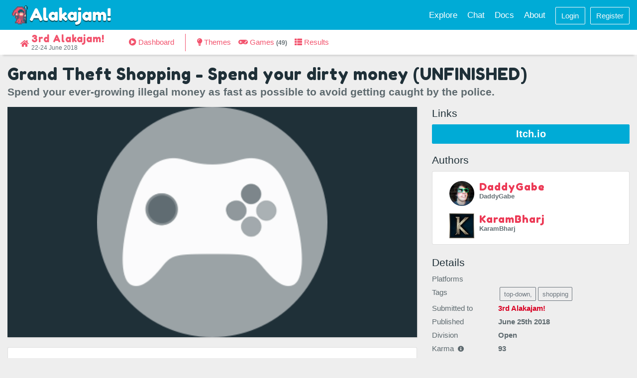

--- FILE ---
content_type: text/html; charset=utf-8
request_url: https://alakajam.com/3rd-alakajam/348/grand-theft-shopping-spend-your-dirty-money-unfinished/
body_size: 3404
content:
<!doctype html><html lang="en"><head><title>Grand Theft Shopping - Spend your dirty money (UNFINISHED) | Alakajam!</title><meta charset="utf-8" /><meta name="viewport" content="width=device-width, initial-scale=1, shrink-to-fit=no" /><meta name="twitter:card" content="summary" /><meta name="twitter:site" content="@AlakajamBang" /><meta name="twitter:title" content="Grand Theft Shopping - Spend your dirty money (UNFINISHED) | Alakajam!" /><meta name="twitter:description" content="Spend your ever-growing illegal money as fast as possible to avoid getting caught by the police." /><meta name="twitter:image" content="https://static.alakajam.com/static/images/logo.png?jamician" /><meta property="og:title" content="Grand Theft Shopping - Spend your dirty money (UNFINISHED) | Alakajam!" /><meta property="og:type" content="website" /><meta property="og:url" content="https://alakajam.com/3rd-alakajam/348/grand-theft-shopping-spend-your-dirty-money-unfinished/" /><meta property="og:image" content="https://static.alakajam.com/static/images/logo.png?jamician" /><meta name="description" content="Spend your ever-growing illegal money as fast as possible to avoid getting caught by the police." /><link rel="icon" type="image/png" href="https://static.alakajam.com/static/images/favicon16.png?jamician" sizes="16x16" /><link rel="icon" type="image/png" href="https://static.alakajam.com/static/images/favicon32.png?jamician" sizes="32x32" /><link rel="icon" type="image/png" href="https://static.alakajam.com/static/images/favicon196.png?jamician" sizes="196x196" /><link href="https://fonts.googleapis.com/css?family=Fredoka+One" rel="stylesheet" /><style type="text/css"></style><link rel="stylesheet" type="text/css" href="https://static.alakajam.com/dist/client/css/index.css?1763290967175" /><script id="js-alerts" type="application/json">[]</script></head><body><nav id="main-header" class="navbar navbar-dark bg-primary navbar-expand-md has-event-navbar"><div class="container justify-content-between"><a class="navbar-brand" href="/"><div class="navbar-brand__hover"></div></a><button class="navbar-toggler" type="button" data-toggle="collapse" data-target="#navbar-dropdown" aria-controls="navbarNav" aria-expanded="false" aria-label="Toggle navigation"><span class="navbar-toggler-icon"></span></button><div class="collapse navbar-collapse" id="navbar-dropdown"><ul class="navbar-nav"><li class="nav-item "><a class="nav-link" href="/explore/events">Explore</a></li><li class="nav-item d-none d-sm-block "><a class="nav-link" href="/chat">Chat</a></li><li class="nav-item "><a class="nav-link" href="/article/docs">Docs</a></li><li class="nav-item "><a class="nav-link" href="/article/about">About</a></li><li class="nav-item button-item"><a class="nav-link" href="/login?redirect=%2F3rd-alakajam%2F348%2Fgrand-theft-shopping-spend-your-dirty-money-unfinished%2F"><button class="btn btn-outline-light">Login</button></a></li><li class="nav-item button-item"><a class="nav-link" href="/register"><button class="btn btn-outline-light">Register</button></a></li></ul></div></div></nav><nav class="event-navbar navbar navbar-light navbar-expand-md justify-content-between"><div class="container"><div class="event-navbar__info"><button class="navbar-toggler" type="button" data-toggle="collapse" data-target="#navbar-event-dropdown" aria-controls="navbarNav" aria-expanded="false" aria-label="Toggle event navigation"><i class="fas fa-caret-down"></i></button><a href="/3rd-alakajam" class="event-navbar__link home "><span class="fa fa-home"></span><span><span class="event-navbar__name">3rd Alakajam!</span><span class="event-navbar__dates">22-24 June 2018</span></span></a></div><div class="collapse navbar-collapse" id="navbar-event-dropdown"><ul class="navbar-nav"><li class="nav-item"><a href="/3rd-alakajam/dashboard" class="nav-link event-navbar__link "><span class="fas fa-play-circle"></span> <span>Dashboard</span></a></li><li class="mx-3 my-2" style="border-left: solid 1px"></li><li class="nav-item"><a href="/3rd-alakajam/themes" class="nav-link event-navbar__link "><span class="fas fa-lightbulb"></span> <span>Themes</span></a></li><li class="nav-item"><a href="/3rd-alakajam/games" class="nav-link event-navbar__link "><span class="fas fa-gamepad"></span> <span>Games <span class="count">(49)</span></span></a></li><li class="nav-item"><a href="/3rd-alakajam/results" class="nav-link event-navbar__link "><span class="fas fa-th-list"></span> <span>Results</span></a></li></ul></div></div></nav><div class="body"><div><div class="container"><div class="row"><div class="col-md-12"><h1>Grand Theft Shopping - Spend your dirty money (UNFINISHED)</h1><p class="entry__description user-contents">Spend your ever-growing illegal money as fast as possible to avoid getting caught by the police.</p></div></div><div class="row"><div class="col-md-8"><div class="entry__picture empty" style="background-image: url('https://static.alakajam.com/static/images/default-entry.png')"></div><div class="card card-body post user-contents mb-3"><p>In this game, you were suppposed to buy as much stuff as you can so avoid letting the cops know about your illegal fortune.</p>
<p><strong>Things missing:</strong></p>
<ul>
<li>The cops</li>
<li>Working money bar</li>
<li>Reward for buying stuff</li>
<li>Probably more stuff I forgot</li>
</ul></div><h2>Comments <i>(4)</i></h2><div class="row comment mb-3 "><div class="offset-1 col-11"><a class="anchor" id="c3051"></a><div class="comment__details d-flex"><a href="/user/terrykim426"><div class="comment__avatar-container"><img src="https://static.alakajam.com/static/images/default-avatar.png" /></div>terrykim426</a><span> • </span><span data-toggle="tooltip" title="June 26th 2018, 2:11pm UTC">7 years ago</span><span> • </span><a href="#c3051"><i class="fas fa-link" aria-hidden="true"></i></a></div><div class="card"><div class="card-body comment__body user-contents"><div><p>Too bad the game wasn't completed. The audio was interesting though.</p></div></div></div></div></div><div class="row comment mb-3 "><div class="offset-1 col-11"><a class="anchor" id="c3166"></a><div class="comment__details d-flex"><a href="/user/hyperlinkyourheart"><div class="comment__avatar-container"><img src="https://static.alakajam.com/data/uploads/user/750.png?1529678202369" /></div>hyperlinkyourheart</a><span> • </span><span data-toggle="tooltip" title="June 28th 2018, 1:50pm UTC">7 years ago</span><span> • </span><a href="#c3166"><i class="fas fa-link" aria-hidden="true"></i></a></div><div class="card"><div class="card-body comment__body user-contents"><div><p>Cool music. I think maybe it would be a good idea to switch to regular directional controls when you ditch the cart, rather than tank controls, though it is hard to tell for sure without trying it and having enemies around and stuff. It seems like there were some good ideas behind this, I would have liked to play the completed version.</p></div></div></div></div></div><div class="row comment mb-3 "><div class="offset-1 col-11"><a class="anchor" id="c3247"></a><div class="comment__details d-flex"><a href="/user/HuvaaKoodia"><div class="comment__avatar-container"><img src="https://static.alakajam.com/data/uploads/user/138.png?1607079171947" /></div>HuvaaKoodia</a><span> • </span><span data-toggle="tooltip" title="July 1st 2018, 7:03pm UTC">7 years ago</span><span> • </span><a href="#c3247"><i class="fas fa-link" aria-hidden="true"></i></a></div><div class="card"><div class="card-body comment__body user-contents"><div><p>Unfortunate, the idea sounds quite novel and zany (which is always a positive!) The controls are awfully slidy, but they actually go well together with the cheery music in a strange way. </p></div></div></div></div></div><div class="row comment mb-3 "><div class="offset-1 col-11"><a class="anchor" id="c3260"></a><div class="comment__details d-flex"><a href="/user/dorkulon"><div class="comment__avatar-container"><img src="https://static.alakajam.com/data/uploads/user/498.png?1647117992620" /></div>dorkulon</a><span> • </span><span data-toggle="tooltip" title="July 2nd 2018, 9:04am UTC">7 years ago</span><span> • </span><a href="#c3260"><i class="fas fa-link" aria-hidden="true"></i></a></div><div class="card"><div class="card-body comment__body user-contents"><div><p>This was a cute concept! The shopping music was great.</p></div></div></div></div></div><a class="btn btn-primary" href="/login?redirect=%2F3rd-alakajam%2F348%2Fgrand-theft-shopping-spend-your-dirty-money-unfinished%2F">Login to comment</a></div><div class="col-md-4 game-info"><h3>Links</h3><div class="entry__links"><a class="btn btn-primary" href="https://gabed.itch.io/alakajam-3-submission" target="_blank"><span class="fas fa-external-link"></span>Itch.io</a></div><h3>Authors</h3><div class="card card-body pb-2 mb-4"><div class="user-thumb full-width 
         "><div class="user-thumb__title"><a href="/user/DaddyGabe"><div class="user-thumb__avatar"><img src="https://static.alakajam.com/data/uploads/user/593.png?1528088739878" /></div>DaddyGabe</a></div><div class="user-thumb__name">DaddyGabe</div></div><div class="user-thumb full-width 
         "><div class="user-thumb__title"><a href="/user/KaramBharj"><div class="user-thumb__avatar"><img src="https://static.alakajam.com/data/uploads/user/759.png?1529690380266" /></div>KaramBharj</a></div><div class="user-thumb__name">KaramBharj</div></div></div><h3>Details</h3><div class="mb-4"><div class="entry__info"><span class="entry__info-label">Platforms</span><div class="entry__info-value"></div></div><div class="entry__info mb-0"><span class="entry__info-label">Tags</span><div class="entry__info-value" style="width: 215px"><a href="/explore/games?tags=224" class="btn btn-outline-secondary btn-sm ml-1 mb-1">top-down,</a><a href="/explore/games?tags=225" class="btn btn-outline-secondary btn-sm ml-1 mb-1">shopping</a></div></div><div class="entry__info"><span class="entry__info-label">Submitted to</span><span class="entry__info-value"><a href="/3rd-alakajam">3rd Alakajam!</a></span></div><div class="entry__info"><span class="entry__info-label">Published</span><span class="entry__info-value">June 25th 2018</span></div><div class="entry__info"><span class="entry__info-label">Division</span><span class="entry__info-value">Open</span></div><div class="entry__info"><span class="entry__info-label">Karma <span class="fas fa-info-circle mx-1" data-toggle="tooltip" data-placement="top" title="A high karma means that the game authors have given more ratings and comments than they received. This leads to the game being more visible in certain pages." style="font-size: 0.8rem"></span></span><span class="entry__info-value">93</span></div></div></div></div></div></div></div><footer class="footer"><div class="container p-4"><div class="row"><div class="col-12 col-lg-6"><a href="https://mastodon.gamedev.place/@alakajam" class="footer__link"><img src="https://static.alakajam.com/static/images/social/black-mastodon.svg" class="footer__icon no-border" /> <strong>@Alakajam</strong></a><a href="/post/1070/finances-of-the-alakajam-association" class="footer__link"><img src="https://static.alakajam.com/static/images/social/black-paypal.svg" class="footer__icon no-border" /> <strong>Donate</strong></a><a href="https://discord.gg/yZPBpTn" class="footer__link"><img src="https://static.alakajam.com/static/images/social/black-discord.svg" class="footer__icon no-border" /></a><a href="/chat" class="footer__link"><img src="https://static.alakajam.com/static/images/social/black-irc.svg" class="footer__icon no-border" /></a><a href="https://twitter.com/AlakajamBang" class="footer__link"><img src="https://static.alakajam.com/static/images/social/black-twitter.svg" class="footer__icon no-border" /></a><a href="https://www.reddit.com/r/alakajam/" class="footer__link"><img src="https://static.alakajam.com/static/images/social/black-reddit.svg" class="footer__icon no-border" /></a><a href="https://github.com/alakajam-team" class="footer__link"><img src="https://static.alakajam.com/static/images/social/black-github.svg" class="footer__icon no-border" /></a></div><div class="col-12 col-lg-6 text-lg-right"><p class="m-1">Made with love by the <a href="https://github.com/alakajam-team/alakajam/graphs/contributors">Alakajam! contributors</a>  | <a href="/article/about/privacy-policy">Privacy Policy</a>  | <a href="/article/about">Contact</a></p></div></div></div></footer><script type="text/javascript" src="https://static.alakajam.com/dist/client/scripts/vendors.js?1763290967175"></script><script type="text/javascript" src="https://static.alakajam.com/dist/client/scripts/site.js?1763290967175"></script><script type="text/javascript" src="https://static.alakajam.com/static/scripts/easymde.min.js"></script><script data-goatcounter="https://alakajam.goatcounter.com/count" async src="//gc.zgo.at/count.js"></script></body></html>